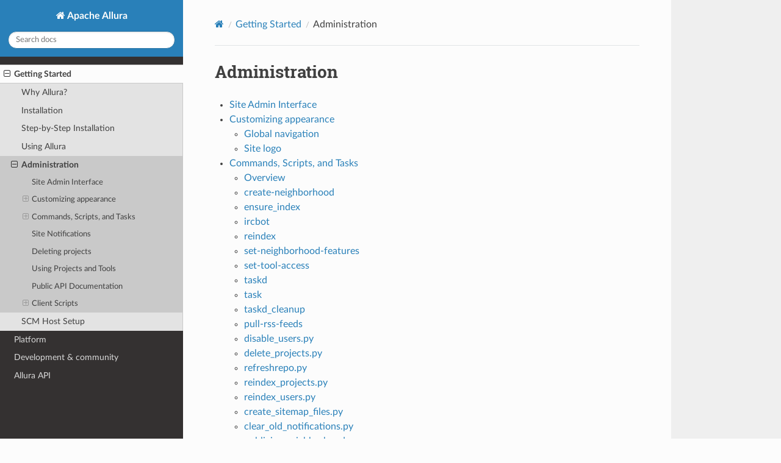

--- FILE ---
content_type: text/html
request_url: https://forge-allura.apache.org/docs/getting_started/administration.html
body_size: 12569
content:


<!DOCTYPE html>
<html class="writer-html5" lang="en" data-content_root="../">
<head>
  <meta charset="utf-8" /><meta name="viewport" content="width=device-width, initial-scale=1" />

  <meta name="viewport" content="width=device-width, initial-scale=1.0" />
  <title>Administration &mdash; Allura documentation</title>
      <link rel="stylesheet" type="text/css" href="../_static/pygments.css?v=03e43079" />
      <link rel="stylesheet" type="text/css" href="../_static/css/theme.css?v=e59714d7" />

  
      <script src="../_static/jquery.js?v=5d32c60e"></script>
      <script src="../_static/_sphinx_javascript_frameworks_compat.js?v=2cd50e6c"></script>
      <script src="../_static/documentation_options.js?v=5929fcd5"></script>
      <script src="../_static/doctools.js?v=9bcbadda"></script>
      <script src="../_static/sphinx_highlight.js?v=dc90522c"></script>
    <script src="../_static/js/theme.js"></script>
    <link rel="search" title="Search" href="../search.html" />
    <link rel="next" title="SCM Host Setup" href="scm_host.html" />
    <link rel="prev" title="Using Allura" href="using.html" /> 
</head>

<body class="wy-body-for-nav"> 
  <div class="wy-grid-for-nav">
    <nav data-toggle="wy-nav-shift" class="wy-nav-side">
      <div class="wy-side-scroll">
        <div class="wy-side-nav-search" >

          
          
          <a href="../index.html" class="icon icon-home">
            Apache Allura
          </a>
<div role="search">
  <form id="rtd-search-form" class="wy-form" action="../search.html" method="get">
    <input type="text" name="q" placeholder="Search docs" aria-label="Search docs" />
    <input type="hidden" name="check_keywords" value="yes" />
    <input type="hidden" name="area" value="default" />
  </form>
</div>
        </div><div class="wy-menu wy-menu-vertical" data-spy="affix" role="navigation" aria-label="Navigation menu">
              <ul class="current">
<li class="toctree-l1 current"><a class="reference internal" href="index.html">Getting Started</a><ul class="current">
<li class="toctree-l2"><a class="reference internal" href="about.html">Why Allura?</a></li>
<li class="toctree-l2"><a class="reference internal" href="installation.html">Installation</a></li>
<li class="toctree-l2"><a class="reference internal" href="install_each_step.html">Step-by-Step Installation</a></li>
<li class="toctree-l2"><a class="reference internal" href="using.html">Using Allura</a></li>
<li class="toctree-l2 current"><a class="current reference internal" href="#">Administration</a><ul>
<li class="toctree-l3"><a class="reference internal" href="#site-admin-interface">Site Admin Interface</a></li>
<li class="toctree-l3"><a class="reference internal" href="#customizing-appearance">Customizing appearance</a><ul>
<li class="toctree-l4"><a class="reference internal" href="#global-navigation">Global navigation</a></li>
<li class="toctree-l4"><a class="reference internal" href="#site-logo">Site logo</a></li>
</ul>
</li>
<li class="toctree-l3"><a class="reference internal" href="#commands-scripts-and-tasks">Commands, Scripts, and Tasks</a><ul>
<li class="toctree-l4"><a class="reference internal" href="#overview">Overview</a></li>
<li class="toctree-l4"><a class="reference internal" href="#create-neighborhood">create-neighborhood</a></li>
<li class="toctree-l4"><a class="reference internal" href="#ensure-index">ensure_index</a></li>
<li class="toctree-l4"><a class="reference internal" href="#ircbot">ircbot</a></li>
<li class="toctree-l4"><a class="reference internal" href="#reindex">reindex</a></li>
<li class="toctree-l4"><a class="reference internal" href="#set-neighborhood-features">set-neighborhood-features</a></li>
<li class="toctree-l4"><a class="reference internal" href="#set-tool-access">set-tool-access</a></li>
<li class="toctree-l4"><a class="reference internal" href="#taskd">taskd</a></li>
<li class="toctree-l4"><a class="reference internal" href="#task">task</a></li>
<li class="toctree-l4"><a class="reference internal" href="#taskd-cleanup">taskd_cleanup</a></li>
<li class="toctree-l4"><a class="reference internal" href="#pull-rss-feeds">pull-rss-feeds</a></li>
<li class="toctree-l4"><a class="reference internal" href="#disable-users-py">disable_users.py</a></li>
<li class="toctree-l4"><a class="reference internal" href="#delete-projects-py">delete_projects.py</a></li>
<li class="toctree-l4"><a class="reference internal" href="#refreshrepo-py">refreshrepo.py</a></li>
<li class="toctree-l4"><a class="reference internal" href="#reindex-projects-py">reindex_projects.py</a></li>
<li class="toctree-l4"><a class="reference internal" href="#reindex-users-py">reindex_users.py</a></li>
<li class="toctree-l4"><a class="reference internal" href="#create-sitemap-files-py">create_sitemap_files.py</a></li>
<li class="toctree-l4"><a class="reference internal" href="#clear-old-notifications-py">clear_old_notifications.py</a></li>
<li class="toctree-l4"><a class="reference internal" href="#publicize-neighborhood-py">publicize-neighborhood.py</a></li>
</ul>
</li>
<li class="toctree-l3"><a class="reference internal" href="#site-notifications">Site Notifications</a></li>
<li class="toctree-l3"><a class="reference internal" href="#deleting-projects">Deleting projects</a></li>
<li class="toctree-l3"><a class="reference internal" href="#using-projects-and-tools">Using Projects and Tools</a></li>
<li class="toctree-l3"><a class="reference internal" href="#public-api-documentation">Public API Documentation</a></li>
<li class="toctree-l3"><a class="reference internal" href="#client-scripts">Client Scripts</a><ul>
<li class="toctree-l4"><a class="reference internal" href="#wiki-copy-py">wiki-copy.py</a></li>
<li class="toctree-l4"><a class="reference internal" href="#new-ticket-py">new_ticket.py</a></li>
</ul>
</li>
</ul>
</li>
<li class="toctree-l2"><a class="reference internal" href="scm_host.html">SCM Host Setup</a></li>
</ul>
</li>
<li class="toctree-l1"><a class="reference internal" href="../platform/index.html">Platform</a></li>
<li class="toctree-l1"><a class="reference internal" href="../development/index.html">Development &amp; community</a></li>
<li class="toctree-l1"><a class="reference internal" href="../api/index.html">Allura API</a></li>
</ul>

        </div>
      </div>
    </nav>

    <section data-toggle="wy-nav-shift" class="wy-nav-content-wrap"><nav class="wy-nav-top" aria-label="Mobile navigation menu" >
          <i data-toggle="wy-nav-top" class="fa fa-bars"></i>
          <a href="../index.html">Apache Allura</a>
      </nav>

      <div class="wy-nav-content">
        <div class="rst-content">
          <div role="navigation" aria-label="Page navigation">
  <ul class="wy-breadcrumbs">
      <li><a href="../index.html" class="icon icon-home" aria-label="Home"></a></li>
          <li class="breadcrumb-item"><a href="index.html">Getting Started</a></li>
      <li class="breadcrumb-item active">Administration</li>
      <li class="wy-breadcrumbs-aside">
      </li>
  </ul>
  <hr/>
</div>
          <div role="main" class="document" itemscope="itemscope" itemtype="http://schema.org/Article">
           <div itemprop="articleBody">
             
  <section id="administration">
<h1>Administration<a class="headerlink" href="#administration" title="Link to this heading"></a></h1>
<nav class="contents local" id="contents">
<ul class="simple">
<li><p><a class="reference internal" href="#site-admin-interface" id="id4">Site Admin Interface</a></p></li>
<li><p><a class="reference internal" href="#customizing-appearance" id="id5">Customizing appearance</a></p>
<ul>
<li><p><a class="reference internal" href="#global-navigation" id="id6">Global navigation</a></p></li>
<li><p><a class="reference internal" href="#site-logo" id="id7">Site logo</a></p></li>
</ul>
</li>
<li><p><a class="reference internal" href="#commands-scripts-and-tasks" id="id8">Commands, Scripts, and Tasks</a></p>
<ul>
<li><p><a class="reference internal" href="#overview" id="id9">Overview</a></p></li>
<li><p><a class="reference internal" href="#create-neighborhood" id="id10">create-neighborhood</a></p></li>
<li><p><a class="reference internal" href="#ensure-index" id="id11">ensure_index</a></p></li>
<li><p><a class="reference internal" href="#ircbot" id="id12">ircbot</a></p></li>
<li><p><a class="reference internal" href="#reindex" id="id13">reindex</a></p></li>
<li><p><a class="reference internal" href="#set-neighborhood-features" id="id14">set-neighborhood-features</a></p></li>
<li><p><a class="reference internal" href="#set-tool-access" id="id15">set-tool-access</a></p></li>
<li><p><a class="reference internal" href="#taskd" id="id16">taskd</a></p></li>
<li><p><a class="reference internal" href="#task" id="id17">task</a></p></li>
<li><p><a class="reference internal" href="#taskd-cleanup" id="id18">taskd_cleanup</a></p></li>
<li><p><a class="reference internal" href="#pull-rss-feeds" id="id19">pull-rss-feeds</a></p></li>
<li><p><a class="reference internal" href="#disable-users-py" id="id20">disable_users.py</a></p></li>
<li><p><a class="reference internal" href="#delete-projects-py" id="id21">delete_projects.py</a></p></li>
<li><p><a class="reference internal" href="#refreshrepo-py" id="id22">refreshrepo.py</a></p></li>
<li><p><a class="reference internal" href="#reindex-projects-py" id="id23">reindex_projects.py</a></p></li>
<li><p><a class="reference internal" href="#reindex-users-py" id="id24">reindex_users.py</a></p></li>
<li><p><a class="reference internal" href="#create-sitemap-files-py" id="id25">create_sitemap_files.py</a></p></li>
<li><p><a class="reference internal" href="#clear-old-notifications-py" id="id26">clear_old_notifications.py</a></p></li>
<li><p><a class="reference internal" href="#publicize-neighborhood-py" id="id27">publicize-neighborhood.py</a></p></li>
</ul>
</li>
<li><p><a class="reference internal" href="#site-notifications" id="id28">Site Notifications</a></p></li>
<li><p><a class="reference internal" href="#deleting-projects" id="id29">Deleting projects</a></p></li>
<li><p><a class="reference internal" href="#using-projects-and-tools" id="id30">Using Projects and Tools</a></p></li>
<li><p><a class="reference internal" href="#public-api-documentation" id="id31">Public API Documentation</a></p></li>
<li><p><a class="reference internal" href="#client-scripts" id="id32">Client Scripts</a></p>
<ul>
<li><p><a class="reference internal" href="#wiki-copy-py" id="id33">wiki-copy.py</a></p></li>
<li><p><a class="reference internal" href="#new-ticket-py" id="id34">new_ticket.py</a></p></li>
</ul>
</li>
</ul>
</nav>
<section id="site-admin-interface">
<span id="id1"></span><h2><a class="toc-backref" href="#id4" role="doc-backlink">Site Admin Interface</a><a class="headerlink" href="#site-admin-interface" title="Link to this heading"></a></h2>
<p>Allura has an admin interface at <a class="reference external" href="http://MYSITE/nf/admin/">http://MYSITE/nf/admin/</a>  You must be an admin of the
<cite>/p/allura</cite> project on the site to access it.  If you want to use another project to control
admin access, change the <code class="code docutils literal notranslate"><span class="pre">site_admin_project</span></code> setting in <code class="file docutils literal notranslate"><span class="pre">development.ini</span></code>.</p>
<p>The admin interface allows you to:</p>
<ul class="simple">
<li><p>View newly registered projects</p></li>
<li><p>Search for projects</p></li>
<li><p><a class="reference internal" href="#delete-projects"><span class="std std-ref">Delete projects</span></a></p></li>
<li><p>View neighborhood total stats</p></li>
<li><p>Search for users, view user details, update user status, email address, and reset their password</p></li>
<li><p>View background task statuses, and submit new background tasks</p></li>
<li><p>Manage “trove” categories (for user skill choices)</p></li>
<li><p>Subscribe a user to an artifact</p></li>
<li><p>Reclone a repository</p></li>
<li><p><a class="reference internal" href="#site-notifications"><span class="std std-ref">Manage site notifications</span></a></p></li>
</ul>
</section>
<section id="customizing-appearance">
<h2><a class="toc-backref" href="#id5" role="doc-backlink">Customizing appearance</a><a class="headerlink" href="#customizing-appearance" title="Link to this heading"></a></h2>
<section id="global-navigation">
<h3><a class="toc-backref" href="#id6" role="doc-backlink">Global navigation</a><a class="headerlink" href="#global-navigation" title="Link to this heading"></a></h3>
<p>Allura supports adding global navigation links which will be displayed in the header of every page.</p>
<p>To set up this add <code class="code docutils literal notranslate"><span class="pre">global_nav</span></code> option to <code class="code docutils literal notranslate"><span class="pre">[app:main]</span></code> section of your <code class="file docutils literal notranslate"><span class="pre">development.ini</span></code>. It should be a JSON list of dicts like the following:</p>
<div class="highlight-ini notranslate"><div class="highlight"><pre><span></span><span class="k">[app:main]</span>
<span class="na">...</span>
<span class="na">global_nav = [{&quot;title&quot;</span><span class="o">:</span><span class="w"> </span><span class="s">&quot;Example&quot;</span><span class="na">, &quot;url&quot;</span><span class="o">:</span><span class="w"> </span><span class="s">&quot;http://example.com&quot;</span><span class="na">}, {&quot;title&quot;</span><span class="o">:</span><span class="w"> </span><span class="s">&quot;Another&quot;</span><span class="na">, &quot;url&quot;</span><span class="o">:</span><span class="w"> </span><span class="s">&quot;http://another.com&quot;</span><span class="na">}]</span>
</pre></div>
</div>
</section>
<section id="site-logo">
<h3><a class="toc-backref" href="#id7" role="doc-backlink">Site logo</a><a class="headerlink" href="#site-logo" title="Link to this heading"></a></h3>
<p>You can set up logo to be displayed in the top left corner of the site.</p>
<p>Add the following to your <code class="file docutils literal notranslate"><span class="pre">development.ini</span></code>:</p>
<div class="highlight-ini notranslate"><div class="highlight"><pre><span></span><span class="k">[app:main]</span>
<span class="na">...</span>
<span class="na">logo.link</span><span class="w"> </span><span class="o">=</span><span class="w"> </span><span class="s">/</span><span class="w">          </span><span class="c1">; link to attach to the logo (optional, defaults to &quot;/&quot;)</span>
<span class="na">logo.path</span><span class="w"> </span><span class="o">=</span><span class="w"> </span><span class="s">sf10a.png</span><span class="w">  </span><span class="c1">; fs path to the logo image, relative to Allura/allura/public/nf/images/</span>
<span class="na">logo.width</span><span class="w"> </span><span class="o">=</span><span class="w"> </span><span class="s">78</span><span class="w">        </span><span class="c1">; logo width in pixels (optional)</span>
<span class="na">logo.height</span><span class="w"> </span><span class="o">=</span><span class="w"> </span><span class="s">30</span><span class="w">       </span><span class="c1">; logo height in pixels (optional)</span>
</pre></div>
</div>
</section>
</section>
<section id="commands-scripts-and-tasks">
<h2><a class="toc-backref" href="#id8" role="doc-backlink">Commands, Scripts, and Tasks</a><a class="headerlink" href="#commands-scripts-and-tasks" title="Link to this heading"></a></h2>
<section id="overview">
<h3><a class="toc-backref" href="#id9" role="doc-backlink">Overview</a><a class="headerlink" href="#overview" title="Link to this heading"></a></h3>
<p>Allura has many commands and scripts that can be run from the server commandline to
administrate Allura.  There are also tasks that can be run through the <code class="code docutils literal notranslate"><span class="pre">taskd</span></code> system
in the background.  These tasks can be submitted via the web at
<a class="reference external" href="http://MYSITE/nf/admin/task_manager">http://MYSITE/nf/admin/task_manager</a>  Some paster scripts have been set up
so that they are runnable as tasks too, giving you the convenience of starting
them through the web and letting <code class="code docutils literal notranslate"><span class="pre">taskd</span></code> execute them, rather than from a server
shell.</p>
<p>Commands can be discovered and run via the <code class="code docutils literal notranslate"><span class="pre">paster</span></code> command when you are in the
‘Allura’ directory that has your .ini file.  For example:</p>
<div class="highlight-default notranslate"><div class="highlight"><pre><span></span> <span class="n">paster</span> <span class="n">help</span>
<span class="o">...</span> <span class="nb">all</span> <span class="n">commands</span> <span class="n">listed</span> <span class="n">here</span> <span class="o">...</span>

 <span class="n">paster</span> <span class="n">create</span><span class="o">-</span><span class="n">neighborhood</span> <span class="o">--</span><span class="n">help</span>
<span class="o">...</span> <span class="n">specific</span> <span class="n">command</span> <span class="n">help</span> <span class="o">...</span>

 <span class="n">paster</span> <span class="n">create</span><span class="o">-</span><span class="n">neighborhood</span> <span class="n">development</span><span class="o">.</span><span class="n">ini</span> <span class="n">myneighborhood</span> <span class="n">myuser</span> <span class="o">...</span>
</pre></div>
</div>
<p>Scripts are in the <code class="file docutils literal notranslate"><span class="pre">scripts/</span></code> directory and run slightly differently, via <code class="code docutils literal notranslate"><span class="pre">paster</span> <span class="pre">script</span></code>.  An extra
<kbd class="kbd docutils literal notranslate">--</kbd> is required to separate script arguments from paster arguments.  Example:</p>
<div class="highlight-default notranslate"><div class="highlight"><pre><span></span> <span class="n">paster</span> <span class="n">script</span> <span class="n">development</span><span class="o">.</span><span class="n">ini</span> <span class="o">../</span><span class="n">scripts</span><span class="o">/</span><span class="n">add_user_to_group</span><span class="o">.</span><span class="n">py</span> <span class="o">--</span> <span class="o">--</span><span class="n">help</span>
<span class="o">...</span> <span class="n">help</span> <span class="n">output</span> <span class="o">...</span>

 <span class="n">paster</span> <span class="n">script</span> <span class="n">development</span><span class="o">.</span><span class="n">ini</span> <span class="o">../</span><span class="n">scripts</span><span class="o">/</span><span class="n">add_user_to_group</span><span class="o">.</span><span class="n">py</span> <span class="o">--</span> <span class="o">--</span><span class="n">nbhd</span> <span class="o">/</span><span class="n">u</span><span class="o">/</span> <span class="n">johndoe</span> <span class="n">Admin</span>
</pre></div>
</div>
<p>To run these when using docker, prefix with <code class="code docutils literal notranslate"><span class="pre">docker</span> <span class="pre">compose</span> <span class="pre">run</span> <span class="pre">taskd</span></code> and use <code class="file docutils literal notranslate"><span class="pre">docker-dev.ini</span></code> like:</p>
<div class="highlight-default notranslate"><div class="highlight"><pre><span></span><span class="n">docker</span> <span class="n">compose</span> <span class="n">run</span> <span class="o">--</span><span class="n">rm</span> <span class="n">taskd</span> <span class="n">paster</span> <span class="n">create</span><span class="o">-</span><span class="n">neighborhood</span> <span class="n">docker</span><span class="o">-</span><span class="n">dev</span><span class="o">.</span><span class="n">ini</span> <span class="n">myneighborhood</span> <span class="n">myuser</span> <span class="o">...</span>
</pre></div>
</div>
<p>Or with the docker <em>production</em> setup:</p>
<div class="highlight-default notranslate"><div class="highlight"><pre><span></span><span class="n">docker</span> <span class="n">compose</span> <span class="n">run</span> <span class="o">--</span><span class="n">rm</span> <span class="n">oneoff</span> <span class="n">paster</span> <span class="n">create</span><span class="o">-</span><span class="n">neighborhood</span> <span class="o">/</span><span class="n">allura</span><span class="o">-</span><span class="n">data</span><span class="o">/</span><span class="n">production</span><span class="o">.</span><span class="n">ini</span> <span class="n">myneighborhood</span> <span class="n">myuser</span> <span class="o">...</span>
</pre></div>
</div>
<p>Tasks can be run via the web interface at <a class="reference external" href="http://MYSITE/nf/admin/task_manager">http://MYSITE/nf/admin/task_manager</a>  You must know
the full task name, e.g. <code class="code docutils literal notranslate"><span class="pre">allura.tasks.admin_tasks.install_app</span></code>  You can
optionally provide a username and project and app which will get set on the
current context (<kbd class="kbd docutils literal notranslate">c</kbd>).  You should specify what args and kwargs will be passed
as parameters to the task.  They are specified in JSON format on the form.  If you are
running a script via this interface, the <kbd class="kbd docutils literal notranslate">args/kwargs</kbd> JSON should be like:</p>
<div class="highlight-default notranslate"><div class="highlight"><pre><span></span><span class="p">{</span>
    <span class="s2">&quot;args&quot;</span><span class="p">:</span> <span class="p">[</span><span class="s2">&quot;--foo --bar baz&quot;</span><span class="p">],</span>
    <span class="s2">&quot;kwargs&quot;</span><span class="p">:</span> <span class="p">{}</span>
<span class="p">}</span>
</pre></div>
</div>
<p>See the listing of <a class="reference internal" href="../api/tasks.html#module-allura.tasks.admin_tasks" title="allura.tasks.admin_tasks"><code class="xref py py-mod docutils literal notranslate"><span class="pre">some</span> <span class="pre">available</span> <span class="pre">tasks</span></code></a>.</p>
<p>Available scripts and commands are:</p>
</section>
<section id="create-neighborhood">
<h3><a class="toc-backref" href="#id10" role="doc-backlink">create-neighborhood</a><a class="headerlink" href="#create-neighborhood" title="Link to this heading"></a></h3>
<div class="highlight-text notranslate"><div class="highlight"><pre><span></span>/allura-data/virtualenv/lib/python3.13/site-packages/paste/script/command.py:3: UserWarning: pkg_resources is deprecated as an API. See https://setuptools.pypa.io/en/latest/pkg_resources.html. The pkg_resources package is slated for removal as early as 2025-11-30. Refrain from using this package or pin to Setuptools&lt;81.
  import pkg_resources
Usage: paster create-neighborhood [options] &lt;ini file&gt; &lt;neighborhood_shortname&gt; &lt;admin1&gt;
[&lt;admin2&gt;...]
Create a new neighborhood with the listed admins

Options:
  -h, --help     show this help message and exit
  -v, --verbose
</pre></div>
</div>
</section>
<section id="ensure-index">
<h3><a class="toc-backref" href="#id11" role="doc-backlink">ensure_index</a><a class="headerlink" href="#ensure-index" title="Link to this heading"></a></h3>
<div class="highlight-text notranslate"><div class="highlight"><pre><span></span>/allura-data/virtualenv/lib/python3.13/site-packages/paste/script/command.py:3: UserWarning: pkg_resources is deprecated as an API. See https://setuptools.pypa.io/en/latest/pkg_resources.html. The pkg_resources package is slated for removal as early as 2025-11-30. Refrain from using this package or pin to Setuptools&lt;81.
  import pkg_resources
Usage: paster ensure_index [options] [&lt;ini file&gt;]
Create all the Mongo indexes specified by Ming models

Options:
  -h, --help            show this help message and exit
  -v, --verbose         
  --clean               Drop any unneeded indexes
  --delete-duplicate-key-records
                        Delete records that violate unique indexes
</pre></div>
</div>
</section>
<section id="ircbot">
<h3><a class="toc-backref" href="#id12" role="doc-backlink">ircbot</a><a class="headerlink" href="#ircbot" title="Link to this heading"></a></h3>
<div class="highlight-text notranslate"><div class="highlight"><pre><span></span>/allura-data/virtualenv/lib/python3.13/site-packages/paste/script/command.py:3: UserWarning: pkg_resources is deprecated as an API. See https://setuptools.pypa.io/en/latest/pkg_resources.html. The pkg_resources package is slated for removal as early as 2025-11-30. Refrain from using this package or pin to Setuptools&lt;81.
  import pkg_resources
Usage: paster ircbot [options] &lt;ini file&gt;
For the ForgeChat tool.  Connect to all configured IRC servers and relay messages

Options:
  -h, --help            show this help message and exit
  -v, --verbose         
  -c CONTEXT, --context=CONTEXT
                        The context of the message (path to the project and/or
                        tool
</pre></div>
</div>
</section>
<section id="reindex">
<h3><a class="toc-backref" href="#id13" role="doc-backlink">reindex</a><a class="headerlink" href="#reindex" title="Link to this heading"></a></h3>
<div class="highlight-text notranslate"><div class="highlight"><pre><span></span>/allura-data/virtualenv/lib/python3.13/site-packages/paste/script/command.py:3: UserWarning: pkg_resources is deprecated as an API. See https://setuptools.pypa.io/en/latest/pkg_resources.html. The pkg_resources package is slated for removal as early as 2025-11-30. Refrain from using this package or pin to Setuptools&lt;81.
  import pkg_resources
Usage: paster reindex [options] &lt;ini file&gt;
Reindex into solr and re-shortlink all artifacts
By default both --refs and --solr are enabled, but if you specify just one, the other will be disabled

Options:
  -h, --help            show this help message and exit
  -v, --verbose         
  -p PROJECT, --project=PROJECT
                        project to reindex
  --project-regex=PROJECT_REGEX
                        Restrict reindex to projects for which the shortname
                        matches the provided regex.
  -n NEIGHBORHOOD, --neighborhood=NEIGHBORHOOD
                        neighborhood to reindex (e.g. p)
  --solr                Solr needs artifact references to already exist.
  --skip-solr-delete    Skip clearing solr index.
  --refs                Update artifact references and shortlinks
  --tasks               Run each individual index operation as a background
                        task.  Note: this is often better, since tasks have
                        &quot;request&quot; objects which are needed for some markdown
                        macros to run properly
  --solr-hosts=SOLR_HOSTS
                        Override the solr host(s) to post to.  Comma-separated
                        list of solr server URLs
  --solr-creds=SOLR_CREDS
                        Creds for the solr host(s).  Comma-separated list of
                        user:pwd strings
  --max-chunk=MAX_CHUNK
                        Max number of artifacts to index in one Solr update
                        command
  --ming-config=MING_CONFIG
                        Path (absolute, or relative to Allura root) to .ini
                        file defining ming configuration.
</pre></div>
</div>
</section>
<section id="set-neighborhood-features">
<h3><a class="toc-backref" href="#id14" role="doc-backlink">set-neighborhood-features</a><a class="headerlink" href="#set-neighborhood-features" title="Link to this heading"></a></h3>
<div class="highlight-text notranslate"><div class="highlight"><pre><span></span>/allura-data/virtualenv/lib/python3.13/site-packages/paste/script/command.py:3: UserWarning: pkg_resources is deprecated as an API. See https://setuptools.pypa.io/en/latest/pkg_resources.html. The pkg_resources package is slated for removal as early as 2025-11-30. Refrain from using this package or pin to Setuptools&lt;81.
  import pkg_resources
Usage: paster set-neighborhood-features [options] &lt;ini file&gt; &lt;neighborhood&gt; &lt;feature&gt; &lt;value&gt;
Change the neighborhood features
	&lt;neighborhood&gt; - the neighborhood name or object id
	&lt;feature&gt; - feature value to change options are max_projects, css, google_analytics,
	or private_projects
	&lt;value&gt; - value to give the feature - see below for descriptions
	    max_projects - maximum projects allowed in neighborhood - specify None for no
	    limit
	    css - type of css customization - use &quot;none&quot;, &quot;picker&quot;, or &quot;custom&quot;.
	    google_analytics - allow the user to use google analytics - True or False
	    private_projects - allow private projects in the neighborhood - True or False

Options:
  -h, --help	 show this help message and exit
  -v, --verbose
</pre></div>
</div>
</section>
<section id="set-tool-access">
<h3><a class="toc-backref" href="#id15" role="doc-backlink">set-tool-access</a><a class="headerlink" href="#set-tool-access" title="Link to this heading"></a></h3>
<div class="highlight-text notranslate"><div class="highlight"><pre><span></span>/allura-data/virtualenv/lib/python3.13/site-packages/paste/script/command.py:3: UserWarning: pkg_resources is deprecated as an API. See https://setuptools.pypa.io/en/latest/pkg_resources.html. The pkg_resources package is slated for removal as early as 2025-11-30. Refrain from using this package or pin to Setuptools&lt;81.
  import pkg_resources
Usage: paster set-tool-access [options] &lt;ini file&gt; &lt;project_shortname&gt; &lt;neighborhood_name&gt;
&lt;access_level&gt;...
Set the tool statuses that are permitted to be installed on a given project

Options:
  -h, --help     show this help message and exit
  -v, --verbose
</pre></div>
</div>
</section>
<section id="taskd">
<h3><a class="toc-backref" href="#id16" role="doc-backlink">taskd</a><a class="headerlink" href="#taskd" title="Link to this heading"></a></h3>
<div class="highlight-text notranslate"><div class="highlight"><pre><span></span>/allura-data/virtualenv/lib/python3.13/site-packages/paste/script/command.py:3: UserWarning: pkg_resources is deprecated as an API. See https://setuptools.pypa.io/en/latest/pkg_resources.html. The pkg_resources package is slated for removal as early as 2025-11-30. Refrain from using this package or pin to Setuptools&lt;81.
  import pkg_resources
Usage: paster taskd [options] [&lt;ini file&gt;]
Task server

Options:
  -h, --help     show this help message and exit
  -v, --verbose  
  --only=ONLY    only handle tasks of the given name(s) (can be comma-
                 separated list)
  --nocapture    Do not capture stdout and redirect it to logging.  Useful for
                 development with pdb.set_trace()
</pre></div>
</div>
</section>
<section id="task">
<h3><a class="toc-backref" href="#id17" role="doc-backlink">task</a><a class="headerlink" href="#task" title="Link to this heading"></a></h3>
<div class="highlight-text notranslate"><div class="highlight"><pre><span></span>/allura-data/virtualenv/lib/python3.13/site-packages/paste/script/command.py:3: UserWarning: pkg_resources is deprecated as an API. See https://setuptools.pypa.io/en/latest/pkg_resources.html. The pkg_resources package is slated for removal as early as 2025-11-30. Refrain from using this package or pin to Setuptools&lt;81.
  import pkg_resources
Usage: paster task [options] &lt;ini file&gt; [list|count|retry|purge|timeout|commit]

    list: prints tasks matching --state (default: &#39;ready&#39;) and filters
    count: counts tasks matching --state (default: &#39;ready&#39;) and filters
    retry: re-run tasks with &#39;error&#39; state. --state has no effect
    purge: remove all tasks that match --state ( default: &#39;*&#39;) with result_type &quot;forget&quot;.
    timeout: retry all tasks with state &#39;busy&#39; and older than --timeout seconds (does not
    stop existing task). --state has no effect
    commit: run a solr &#39;commit&#39; as a background task

    All subcommands except &#39;commit&#39; can use the --filter-... options.

Task command

Options:
  -h, --help            show this help message and exit
  -v, --verbose
  -s STATE, --state=STATE
                        state of processes for &quot;list&quot;, &quot;count&quot;, or &quot;purge&quot;
                        subcommands.  * means all. (Defaults per command:
                        list=&quot;ready&quot;, count=&quot;ready&quot;, purge=&quot;*&quot;)
  -t TIMEOUT, --timeout=TIMEOUT
                        timeout (in seconds) for busy tasks (only applies to
                        &quot;timeout&quot; command)
  --filter-name-prefix=FILTER_NAME_PREFIX
                        limit to task names starting with this.  Example
                        allura.tasks.index_tasks.
  --filter-result-regex=FILTER_RESULT_REGEX
                        limit to tasks with result matching this regex.
                        Example &quot;pysolr&quot;
  --filter-queued-days-ago=DAYS_AGO
                        limit to tasks queued more than NUM days ago.  Example
                        &quot;180&quot;
  --filter-queued-less-than-days=LESS_THAN_DAYS
                        limit to tasks queued less than NUM days ago.  Example
                        &quot;0.5&quot;
</pre></div>
</div>
</section>
<section id="taskd-cleanup">
<h3><a class="toc-backref" href="#id18" role="doc-backlink">taskd_cleanup</a><a class="headerlink" href="#taskd-cleanup" title="Link to this heading"></a></h3>
<div class="highlight-text notranslate"><div class="highlight"><pre><span></span>/allura-data/virtualenv/lib/python3.13/site-packages/paste/script/command.py:3: UserWarning: pkg_resources is deprecated as an API. See https://setuptools.pypa.io/en/latest/pkg_resources.html. The pkg_resources package is slated for removal as early as 2025-11-30. Refrain from using this package or pin to Setuptools&lt;81.
  import pkg_resources
Usage: paster taskd_cleanup [options] &lt;ini file&gt; [-k] &lt;taskd status log file&gt;
Tasks cleanup command.  Determines which taskd processes are handling tasks, and what has
been dropped or got hung.

Options:
  -h, --help            show this help message and exit
  -v, --verbose
  -k, --kill-stuck-taskd
                        automatically kill stuck taskd processes.  Be careful
                        with this, a taskd process may just be very busy on
                        certain operations and not able to respond to our
                        status request
  -n NUM_RETRY, --num-retry-status-check=NUM_RETRY
                        number of retries to read taskd status log after
                        sending USR1 signal (5 by default)
</pre></div>
</div>
</section>
<section id="pull-rss-feeds">
<h3><a class="toc-backref" href="#id19" role="doc-backlink">pull-rss-feeds</a><a class="headerlink" href="#pull-rss-feeds" title="Link to this heading"></a></h3>
<p>Blog tools may optionally be configured to fetch external RSS feeds.  If that is in place, this command should
be used to fetch all those rss feeds and convert new entries into blog posts.</p>
<p>Requires <cite>html2text</cite>, a GPL library.</p>
<div class="highlight-default notranslate"><div class="highlight"><pre><span></span><span class="n">cd</span> <span class="o">../</span><span class="n">ForgeBlog</span>
<span class="n">paster</span> <span class="n">pull</span><span class="o">-</span><span class="n">rss</span><span class="o">-</span><span class="n">feeds</span> <span class="n">development</span><span class="o">.</span><span class="n">ini</span> <span class="o">--</span><span class="n">help</span>
</pre></div>
</div>
</section>
<section id="disable-users-py">
<h3><a class="toc-backref" href="#id20" role="doc-backlink">disable_users.py</a><a class="headerlink" href="#disable-users-py" title="Link to this heading"></a></h3>
<p><em>Can be run as a background task using task name:</em> <code class="code docutils literal notranslate"><span class="pre">allura.scripts.disable_users.DisableUsers</span></code></p>
<p><p>Disable listed users</p>
</p>
<div class="highlight-default notranslate"><div class="highlight"><pre><span></span><span class="n">usage</span><span class="p">:</span> <span class="n">paster</span> <span class="n">script</span> <span class="n">development</span><span class="o">.</span><span class="n">ini</span> <span class="n">allura</span><span class="o">/</span><span class="n">scripts</span><span class="o">/</span><span class="n">disable_users</span><span class="o">.</span><span class="n">py</span> <span class="o">--</span> <span class="p">[</span><span class="o">-</span><span class="n">h</span><span class="p">]</span> <span class="p">[</span><span class="o">--</span><span class="n">message</span> <span class="n">MESSAGE</span><span class="p">]</span> <span class="o">--</span><span class="n">usernames</span> <span class="o">&lt;</span><span class="n">username</span><span class="o">&gt;</span> <span class="p">[</span><span class="o">&lt;</span><span class="n">username</span><span class="o">&gt;</span> <span class="o">...</span><span class="p">]</span>
</pre></div>
</div>
<section id="allura.scripts.disable_users-get_parser-named-arguments">
<h4>Named Arguments<a class="headerlink" href="#allura.scripts.disable_users-get_parser-named-arguments" title="Link to this heading"></a></h4>
<dl class="option-list">
<dt><kbd>--message, -m</kbd></dt>
<dd><p>Message to add to the audit log for each user (set to empty string to skip message altogether)</p>
<p>Default: <code class="docutils literal notranslate"><span class="pre">'Account</span> <span class="pre">disabled'</span></code></p>
</dd>
<dt><kbd>--usernames</kbd></dt>
<dd><p>List of usernames, or “-” to read from stdin</p>
</dd>
</dl>
</section>
</section>
<section id="delete-projects-py">
<span id="id2"></span><h3><a class="toc-backref" href="#id21" role="doc-backlink">delete_projects.py</a><a class="headerlink" href="#delete-projects-py" title="Link to this heading"></a></h3>
<p><em>Can be run as a background task using task name:</em> <code class="code docutils literal notranslate"><span class="pre">allura.scripts.delete_projects.DeleteProjects</span></code></p>
<p>More convenient way to delete project is <a class="reference internal" href="#delete-projects"><span class="std std-ref">this site admin page</span></a>. It uses this script under the hood.</p>
<p><p>Completely delete projects</p>
</p>
<div class="highlight-default notranslate"><div class="highlight"><pre><span></span><span class="n">usage</span><span class="p">:</span> <span class="n">paster</span> <span class="n">script</span> <span class="n">development</span><span class="o">.</span><span class="n">ini</span> <span class="n">allura</span><span class="o">/</span><span class="n">scripts</span><span class="o">/</span><span class="n">delete_projects</span><span class="o">.</span><span class="n">py</span> <span class="o">--</span> <span class="p">[</span><span class="o">-</span><span class="n">h</span><span class="p">]</span> <span class="p">[</span><span class="o">-</span><span class="n">r</span> <span class="n">REASON</span><span class="p">]</span> <span class="p">[</span><span class="o">--</span><span class="n">disable</span><span class="o">-</span><span class="n">users</span><span class="p">]</span> <span class="n">nbhd</span><span class="o">/</span><span class="n">project</span> <span class="p">[</span><span class="n">nbhd</span><span class="o">/</span><span class="n">project</span> <span class="o">...</span><span class="p">]</span>
</pre></div>
</div>
<section id="allura.scripts.delete_projects-get_parser-positional-arguments">
<h4>Positional Arguments<a class="headerlink" href="#allura.scripts.delete_projects-get_parser-positional-arguments" title="Link to this heading"></a></h4>
<dl class="option-list">
<dt><kbd>nbhd/project</kbd></dt>
<dd><p>List of projects to delete in a form nbhd_prefix/shortname</p>
</dd>
</dl>
</section>
<section id="allura.scripts.delete_projects-get_parser-named-arguments">
<h4>Named Arguments<a class="headerlink" href="#allura.scripts.delete_projects-get_parser-named-arguments" title="Link to this heading"></a></h4>
<dl class="option-list">
<dt><kbd>-r, --reason</kbd></dt>
<dd><p>Reason why these projects are being deleted</p>
</dd>
<dt><kbd>--disable-users</kbd></dt>
<dd><p>Disable all users belonging to groups Admin and Developer in these projects.</p>
<p>Default: <code class="docutils literal notranslate"><span class="pre">False</span></code></p>
</dd>
</dl>
</section>
</section>
<section id="refreshrepo-py">
<h3><a class="toc-backref" href="#id22" role="doc-backlink">refreshrepo.py</a><a class="headerlink" href="#refreshrepo-py" title="Link to this heading"></a></h3>
<p><em>Can be run as a background task using task name:</em> <code class="code docutils literal notranslate"><span class="pre">allura.scripts.refreshrepo.RefreshRepo</span></code></p>
<p><p>Scan repos on filesytem and update repo metadata in MongoDB. Run for all repos (no args), or restrict by neighborhood, project, or code tool mount point.</p>
</p>
<div class="highlight-default notranslate"><div class="highlight"><pre><span></span><span class="n">usage</span><span class="p">:</span> <span class="n">paster</span> <span class="n">script</span> <span class="n">development</span><span class="o">.</span><span class="n">ini</span> <span class="n">allura</span><span class="o">/</span><span class="n">scripts</span><span class="o">/</span><span class="n">refreshrepo</span><span class="o">.</span><span class="n">py</span> <span class="o">--</span> <span class="p">[</span><span class="o">-</span><span class="n">h</span><span class="p">]</span> <span class="p">[</span><span class="o">--</span><span class="n">nbhd</span> <span class="n">NBHD</span><span class="p">]</span> <span class="p">[</span><span class="o">--</span><span class="n">project</span> <span class="n">PROJECT</span><span class="p">]</span> <span class="p">[</span><span class="o">--</span><span class="n">project</span><span class="o">-</span><span class="n">regex</span> <span class="n">PROJECT_REGEX</span><span class="p">]</span> <span class="p">[</span><span class="o">--</span><span class="n">repo</span><span class="o">-</span><span class="n">types</span> <span class="n">REPO_TYPES</span><span class="p">]</span> <span class="p">[</span><span class="o">--</span><span class="n">mount</span><span class="o">-</span><span class="n">point</span> <span class="n">MOUNT_POINT</span><span class="p">]</span> <span class="p">[</span><span class="o">--</span><span class="n">clean</span><span class="p">]</span> <span class="p">[</span><span class="o">--</span><span class="n">clean</span><span class="o">-</span><span class="n">after</span> <span class="n">DATETIME</span><span class="p">]</span> <span class="p">[</span><span class="o">--</span><span class="nb">all</span><span class="p">]</span> <span class="p">[</span><span class="o">--</span><span class="n">notify</span><span class="p">]</span> <span class="p">[</span><span class="o">--</span><span class="n">commits</span><span class="o">-</span><span class="n">are</span><span class="o">-</span><span class="n">new</span> <span class="n">true</span><span class="o">/</span><span class="n">false</span><span class="p">]</span> <span class="p">[</span><span class="o">--</span><span class="n">dry</span><span class="o">-</span><span class="n">run</span><span class="p">]</span> <span class="p">[</span><span class="o">--</span><span class="n">profile</span><span class="p">]</span>
</pre></div>
</div>
<section id="allura.scripts.refreshrepo-get_parser-named-arguments">
<h4>Named Arguments<a class="headerlink" href="#allura.scripts.refreshrepo-get_parser-named-arguments" title="Link to this heading"></a></h4>
<dl class="option-list">
<dt><kbd>--nbhd</kbd></dt>
<dd><p>Restrict update to a particular neighborhood, e.g. /p/.</p>
<p>Default: <code class="docutils literal notranslate"><span class="pre">''</span></code></p>
</dd>
<dt><kbd>--project</kbd></dt>
<dd><p>Restrict update to a particular project. To specify a subproject, use a slash: project/subproject.</p>
<p>Default: <code class="docutils literal notranslate"><span class="pre">''</span></code></p>
</dd>
<dt><kbd>--project-regex</kbd></dt>
<dd><p>Restrict update to projects for which the shortname matches the provided regex.</p>
<p>Default: <code class="docutils literal notranslate"><span class="pre">''</span></code></p>
</dd>
<dt><kbd>--repo-types</kbd></dt>
<dd><p>Only refresh repos of the given type(s). Defaults to: svn,git,hg. Example: –repo-types=git,hg</p>
<p>Default: <code class="docutils literal notranslate"><span class="pre">['svn',</span> <span class="pre">'git',</span> <span class="pre">'hg']</span></code></p>
</dd>
<dt><kbd>--mount-point</kbd></dt>
<dd><p>Restrict update to repos at the given tool mount point.</p>
<p>Default: <code class="docutils literal notranslate"><span class="pre">''</span></code></p>
</dd>
<dt><kbd>--clean</kbd></dt>
<dd><p>Remove repo-related mongo docs (for project(s) being refreshed only) before doing the refresh.</p>
<p>Default: <code class="docutils literal notranslate"><span class="pre">False</span></code></p>
</dd>
<dt><kbd>--clean-after</kbd></dt>
<dd><p>Like –clean but only docs for commits after date (%Y-%m-%dT%H:%M:%S format)</p>
</dd>
<dt><kbd>--all</kbd></dt>
<dd><p>Refresh all commits (not just the ones that are new).</p>
<p>Default: <code class="docutils literal notranslate"><span class="pre">False</span></code></p>
</dd>
<dt><kbd>--notify</kbd></dt>
<dd><p>Send email notifications of new commits.</p>
<p>Default: <code class="docutils literal notranslate"><span class="pre">False</span></code></p>
</dd>
<dt><kbd>--commits-are-new</kbd></dt>
<dd><p>Specify true/false to override smart default.  Controls creating activity entries, stats, sending webhook etc.</p>
</dd>
<dt><kbd>--dry-run</kbd></dt>
<dd><p>Log names of projects that would have their repos refreshed, but do not perform the actual refresh.</p>
<p>Default: <code class="docutils literal notranslate"><span class="pre">False</span></code></p>
</dd>
<dt><kbd>--profile</kbd></dt>
<dd><p>Enable the profiler (slow). Will log profiling output to ./refresh.profile</p>
<p>Default: <code class="docutils literal notranslate"><span class="pre">False</span></code></p>
</dd>
</dl>
</section>
</section>
<section id="reindex-projects-py">
<h3><a class="toc-backref" href="#id23" role="doc-backlink">reindex_projects.py</a><a class="headerlink" href="#reindex-projects-py" title="Link to this heading"></a></h3>
<p><em>Can be run as a background task using task name:</em> <code class="code docutils literal notranslate"><span class="pre">allura.scripts.reindex_projects.ReindexProjects</span></code></p>
<p><p>Reindex all project records into Solr (for searching)</p>
</p>
<div class="highlight-default notranslate"><div class="highlight"><pre><span></span><span class="n">usage</span><span class="p">:</span> <span class="n">paster</span> <span class="n">script</span> <span class="n">development</span><span class="o">.</span><span class="n">ini</span> <span class="n">allura</span><span class="o">/</span><span class="n">scripts</span><span class="o">/</span><span class="n">reindex_projects</span><span class="o">.</span><span class="n">py</span> <span class="o">--</span> <span class="p">[</span><span class="o">-</span><span class="n">h</span><span class="p">]</span> <span class="p">[</span><span class="o">-</span><span class="n">n</span> <span class="n">NBHD</span><span class="p">]</span> <span class="p">[</span><span class="o">-</span><span class="n">p</span> <span class="n">PROJECT</span><span class="p">]</span> <span class="p">[</span><span class="o">--</span><span class="n">project</span><span class="o">-</span><span class="n">regex</span> <span class="n">PROJECT_REGEX</span><span class="p">]</span> <span class="p">[</span><span class="o">--</span><span class="n">dry</span><span class="o">-</span><span class="n">run</span><span class="p">]</span> <span class="p">[</span><span class="o">--</span><span class="n">tasks</span><span class="p">]</span> <span class="p">[</span><span class="o">--</span><span class="nb">max</span><span class="o">-</span><span class="n">chunk</span> <span class="n">MAX_CHUNK</span><span class="p">]</span>
</pre></div>
</div>
<section id="allura.scripts.reindex_projects-get_parser-named-arguments">
<h4>Named Arguments<a class="headerlink" href="#allura.scripts.reindex_projects-get_parser-named-arguments" title="Link to this heading"></a></h4>
<dl class="option-list">
<dt><kbd>-n, --nbhd</kbd></dt>
<dd><p>Restrict reindex to a particular neighborhood, e.g. /p/.</p>
<p>Default: <code class="docutils literal notranslate"><span class="pre">''</span></code></p>
</dd>
<dt><kbd>-p, --project</kbd></dt>
<dd><p>Restrict update to a particular project. To specify a subproject, use a slash: project/subproject.</p>
<p>Default: <code class="docutils literal notranslate"><span class="pre">''</span></code></p>
</dd>
<dt><kbd>--project-regex</kbd></dt>
<dd><p>Restrict update to projects for which the shortname matches the provided regex.</p>
<p>Default: <code class="docutils literal notranslate"><span class="pre">''</span></code></p>
</dd>
<dt><kbd>--dry-run</kbd></dt>
<dd><p>Log names of projects that would be reindexed, but do not perform the actual reindex.</p>
<p>Default: <code class="docutils literal notranslate"><span class="pre">False</span></code></p>
</dd>
<dt><kbd>--tasks</kbd></dt>
<dd><p>Run each individual index operation as a background task.</p>
<p>Default: <code class="docutils literal notranslate"><span class="pre">False</span></code></p>
</dd>
<dt><kbd>--max-chunk</kbd></dt>
<dd><p>Max number of artifacts to index in one Solr update command</p>
<p>Default: <code class="docutils literal notranslate"><span class="pre">100000</span></code></p>
</dd>
</dl>
</section>
</section>
<section id="reindex-users-py">
<h3><a class="toc-backref" href="#id24" role="doc-backlink">reindex_users.py</a><a class="headerlink" href="#reindex-users-py" title="Link to this heading"></a></h3>
<p><em>Can be run as a background task using task name:</em> <code class="code docutils literal notranslate"><span class="pre">allura.scripts.reindex_users.ReindexUsers</span></code></p>
<p><p>Reindex all users into Solr (for searching)</p>
</p>
<div class="highlight-default notranslate"><div class="highlight"><pre><span></span><span class="n">usage</span><span class="p">:</span> <span class="n">paster</span> <span class="n">script</span> <span class="n">development</span><span class="o">.</span><span class="n">ini</span> <span class="n">allura</span><span class="o">/</span><span class="n">scripts</span><span class="o">/</span><span class="n">reindex_users</span><span class="o">.</span><span class="n">py</span> <span class="o">--</span> <span class="p">[</span><span class="o">-</span><span class="n">h</span><span class="p">]</span> <span class="p">[</span><span class="o">--</span><span class="n">dry</span><span class="o">-</span><span class="n">run</span><span class="p">]</span> <span class="p">[</span><span class="o">--</span><span class="n">tasks</span><span class="p">]</span> <span class="p">[</span><span class="o">--</span><span class="nb">max</span><span class="o">-</span><span class="n">chunk</span> <span class="n">MAX_CHUNK</span><span class="p">]</span>
</pre></div>
</div>
<section id="allura.scripts.reindex_users-get_parser-named-arguments">
<h4>Named Arguments<a class="headerlink" href="#allura.scripts.reindex_users-get_parser-named-arguments" title="Link to this heading"></a></h4>
<dl class="option-list">
<dt><kbd>--dry-run</kbd></dt>
<dd><p>Log names of projects that would be reindexed, but do not perform the actual reindex.</p>
<p>Default: <code class="docutils literal notranslate"><span class="pre">False</span></code></p>
</dd>
<dt><kbd>--tasks</kbd></dt>
<dd><p>Run each individual index operation as a background task.</p>
<p>Default: <code class="docutils literal notranslate"><span class="pre">False</span></code></p>
</dd>
<dt><kbd>--max-chunk</kbd></dt>
<dd><p>Max number of artifacts to index in one Solr update command</p>
<p>Default: <code class="docutils literal notranslate"><span class="pre">100000</span></code></p>
</dd>
</dl>
</section>
</section>
<section id="create-sitemap-files-py">
<h3><a class="toc-backref" href="#id25" role="doc-backlink">create_sitemap_files.py</a><a class="headerlink" href="#create-sitemap-files-py" title="Link to this heading"></a></h3>
<p><em>Can be run as a background task using task name:</em> <code class="code docutils literal notranslate"><span class="pre">allura.scripts.create_sitemap_files.CreateSitemapFiles</span></code></p>
<p><p>Generate Allura sitemap xml files.  You will need to configure your webserver to serve the files.</p>
<p>This takes a while to run on a prod-sized data set. There are a couple of
things that would make it faster, if we need/want to.</p>
<ol class="arabic simple">
<li><p>Monkeypatch forgetracker.model.ticket.Globals.bin_count to skip the
refresh (Solr search) and just return zero for everything, since we don’t
need bin counts for the sitemap.</p></li>
<li><p>Use multiprocessing to distribute the offsets to n subprocesses.</p></li>
</ol>
</p>
<div class="highlight-default notranslate"><div class="highlight"><pre><span></span><span class="n">usage</span><span class="p">:</span> <span class="n">paster</span> <span class="n">script</span> <span class="n">development</span><span class="o">.</span><span class="n">ini</span> <span class="n">allura</span><span class="o">/</span><span class="n">scripts</span><span class="o">/</span><span class="n">create_sitemap_files</span><span class="o">.</span><span class="n">py</span> <span class="o">--</span> <span class="p">[</span><span class="o">-</span><span class="n">h</span><span class="p">]</span> <span class="p">[</span><span class="o">-</span><span class="n">o</span> <span class="n">OUTPUT_DIR</span><span class="p">]</span> <span class="p">[</span><span class="o">-</span><span class="n">u</span> <span class="n">URLS_PER_FILE</span><span class="p">]</span> <span class="p">[</span><span class="o">--</span><span class="n">exclude</span><span class="o">-</span><span class="n">neighborhood</span> <span class="p">[</span><span class="n">N</span> <span class="o">...</span><span class="p">]]</span> <span class="p">[</span><span class="o">--</span><span class="n">exclude</span><span class="o">-</span><span class="n">tools</span> <span class="p">[</span><span class="n">TOOL</span> <span class="o">...</span><span class="p">]]</span> <span class="p">[</span><span class="o">--</span><span class="n">url</span><span class="o">-</span><span class="nb">dir</span> <span class="n">URL_DIR</span><span class="p">]</span>
</pre></div>
</div>
<section id="allura.scripts.create_sitemap_files-get_parser-named-arguments">
<h4>Named Arguments<a class="headerlink" href="#allura.scripts.create_sitemap_files-get_parser-named-arguments" title="Link to this heading"></a></h4>
<dl class="option-list">
<dt><kbd>-o, --output-dir</kbd></dt>
<dd><p>Output directory (absolute path).[default: ‘/tmp/allura_sitemap’]</p>
<p>Default: <code class="docutils literal notranslate"><span class="pre">'/tmp/allura_sitemap'</span></code></p>
</dd>
<dt><kbd>-u, --urls-per-file</kbd></dt>
<dd><p>Number of URLs per sitemap file. [default: 10000, max: 50000]</p>
<p>Default: <code class="docutils literal notranslate"><span class="pre">10000</span></code></p>
</dd>
<dt><kbd>--exclude-neighborhood, -n, --neighborhood</kbd></dt>
<dd><p>URL prefix of excluded neighborhood(s)  Example: u</p>
</dd>
<dt><kbd>--exclude-tools</kbd></dt>
<dd><p>URL prefix of excluded neighborhood(s)</p>
<p>Default: <code class="docutils literal notranslate"><span class="pre">['link',</span> <span class="pre">'git',</span> <span class="pre">'hg',</span> <span class="pre">'svn']</span></code></p>
</dd>
<dt><kbd>--url-dir</kbd></dt>
<dd><p>URL directory in which the files will be served from</p>
<p>Default: <code class="docutils literal notranslate"><span class="pre">'/allura_sitemap'</span></code></p>
</dd>
</dl>
</section>
</section>
<section id="clear-old-notifications-py">
<h3><a class="toc-backref" href="#id26" role="doc-backlink">clear_old_notifications.py</a><a class="headerlink" href="#clear-old-notifications-py" title="Link to this heading"></a></h3>
<p><em>Can be run as a background task using task name:</em> <code class="code docutils literal notranslate"><span class="pre">allura.scripts.clear_old_notifications.ClearOldNotifications</span></code></p>
<p><p>Remove old temporary notifications</p>
</p>
<div class="highlight-default notranslate"><div class="highlight"><pre><span></span><span class="n">usage</span><span class="p">:</span> <span class="n">paster</span> <span class="n">script</span> <span class="n">development</span><span class="o">.</span><span class="n">ini</span> <span class="n">allura</span><span class="o">/</span><span class="n">scripts</span><span class="o">/</span><span class="n">clear_old_notifications</span><span class="o">.</span><span class="n">py</span> <span class="o">--</span> <span class="p">[</span><span class="o">-</span><span class="n">h</span><span class="p">]</span> <span class="p">[</span><span class="o">--</span><span class="n">back</span><span class="o">-</span><span class="n">days</span> <span class="n">BACK_DAYS</span><span class="p">]</span>
</pre></div>
</div>
<section id="allura.scripts.clear_old_notifications-get_parser-named-arguments">
<h4>Named Arguments<a class="headerlink" href="#allura.scripts.clear_old_notifications-get_parser-named-arguments" title="Link to this heading"></a></h4>
<dl class="option-list">
<dt><kbd>--back-days</kbd></dt>
<dd><p>How many days back to clear from (keeps newer notifications)</p>
<p>Default: <code class="docutils literal notranslate"><span class="pre">60</span></code></p>
</dd>
</dl>
</section>
</section>
<section id="publicize-neighborhood-py">
<h3><a class="toc-backref" href="#id27" role="doc-backlink">publicize-neighborhood.py</a><a class="headerlink" href="#publicize-neighborhood-py" title="Link to this heading"></a></h3>
<p><em>Cannot currently be run as a background task.</em></p>
<p><p>Make all projects in a neighborhood public.</p>
</p>
<div class="highlight-default notranslate"><div class="highlight"><pre><span></span><span class="n">usage</span><span class="p">:</span> <span class="n">paster</span> <span class="n">script</span> <span class="n">development</span><span class="o">.</span><span class="n">ini</span> <span class="o">../</span><span class="n">scripts</span><span class="o">/</span><span class="n">publicize</span><span class="o">-</span><span class="n">neighborhood</span><span class="o">.</span><span class="n">py</span> <span class="o">--</span> <span class="p">[</span><span class="o">-</span><span class="n">h</span><span class="p">]</span> <span class="p">[</span><span class="o">--</span><span class="n">test</span><span class="p">]</span> <span class="p">[</span><span class="o">--</span><span class="n">log</span> <span class="n">LOG_LEVEL</span><span class="p">]</span> <span class="n">NEIGHBORHOOD</span>
</pre></div>
</div>
<section id="parser-positional-arguments">
<h4>Positional Arguments<a class="headerlink" href="#parser-positional-arguments" title="Link to this heading"></a></h4>
<dl class="option-list">
<dt><kbd>NEIGHBORHOOD</kbd></dt>
<dd><p>Neighborhood name.</p>
</dd>
</dl>
</section>
<section id="parser-named-arguments">
<h4>Named Arguments<a class="headerlink" href="#parser-named-arguments" title="Link to this heading"></a></h4>
<dl class="option-list">
<dt><kbd>--test</kbd></dt>
<dd><p>Run in test mode (no updates will be applied).</p>
<p>Default: <code class="docutils literal notranslate"><span class="pre">False</span></code></p>
</dd>
<dt><kbd>--log</kbd></dt>
<dd><p>Log level (DEBUG, INFO, WARNING, ERROR, CRITICAL).</p>
<p>Default: <code class="docutils literal notranslate"><span class="pre">'INFO'</span></code></p>
</dd>
</dl>
</section>
</section>
</section>
<section id="site-notifications">
<span id="id3"></span><h2><a class="toc-backref" href="#id28" role="doc-backlink">Site Notifications</a><a class="headerlink" href="#site-notifications" title="Link to this heading"></a></h2>
<p>Allura has support for site-wide notifications that appear below the site
header.  UI for managing them can be found under “Site Notifications” in the
left sidebar on the <a class="reference internal" href="#site-admin-interface"><span class="std std-ref">site admin interface</span></a>.</p>
<p>For example, setting available options to:</p>
<div class="highlight-console notranslate"><div class="highlight"><pre><span></span><span class="go">Active:      ✓</span>
<span class="go">Impressions: 10</span>
<span class="go">Content:     You can now reimport exported project data.</span>
<span class="go">User Role:   Developer</span>
<span class="go">Page Regex:  (Home|browse_pages)</span>
<span class="go">Page Type:   wiki</span>
</pre></div>
</div>
<p>will create a notification that will be shown for 10 page views or until
the user closes it manually.  The notification will be shown only for users
which have role ‘Developer’ or higher in one of their projects.  And if url of
the current page is matching regex <code class="code docutils literal notranslate"><span class="pre">(Home|browse_pages)</span></code> and app
tool type is <code class="code docutils literal notranslate"><span class="pre">wiki</span></code>.  An “Impressions” value of 0 will show the
notification indefinitely (until closed).  The notification content can contain
HTML.  The most recent notification that is active and matches for the visitor
will be shown.  “User Role”, “Page Regex” and “Page Type” are optional.</p>
</section>
<section id="deleting-projects">
<span id="delete-projects"></span><h2><a class="toc-backref" href="#id29" role="doc-backlink">Deleting projects</a><a class="headerlink" href="#deleting-projects" title="Link to this heading"></a></h2>
<p>Site administrators can delete projects using web interface. This is running
<a class="reference internal" href="#delete-projects-py"><span class="std std-ref">delete_projects.py script</span></a> under the hood. You can
access it choosing “Delete projects” from the left sidebar on the <a class="reference internal" href="#site-admin-interface"><span class="std std-ref">site
admin interface</span></a>.</p>
<p><strong>Be careful, projects and all related data are actually deleted from the database!</strong></p>
<p>Just copy and paste URLs of the project you want to delete into “Projects”
field, separated by newlines. You can also use <code class="code docutils literal notranslate"><span class="pre">nbhd_prefix/project_shortname</span></code>
or just <code class="code docutils literal notranslate"><span class="pre">project_shortname</span></code> format, e.g.</p>
<div class="highlight-text notranslate"><div class="highlight"><pre><span></span>http://MYSITE/p/test3/wiki/
p/test2
test
</pre></div>
</div>
<p>will delete projects <code class="code docutils literal notranslate"><span class="pre">test3</span></code>, <code class="code docutils literal notranslate"><span class="pre">test2</span></code> and <code class="code docutils literal notranslate"><span class="pre">test</span></code>.</p>
<p><strong>NOTE:</strong> if you omit neighborhood prefix project will be matched only if
project with such short name are unique across all neighborhoods, i.e. if you
have project with short name <code class="code docutils literal notranslate"><span class="pre">test</span></code> in <code class="code docutils literal notranslate"><span class="pre">p2</span></code> neighborhood and
project with the same short name in <code class="code docutils literal notranslate"><span class="pre">p</span></code> neighborhood project will not be
deleted. In this case you should specify neighborhood explicitly to
disambiguate it.</p>
<p>The “Reason” field allows you to specify a reason for deletion, which will be logged to disk.</p>
<p>“Disable all project members” checkbox disables all users belonging to groups
“Admin” and “Developer” in these projects. The reason will be also recorded in
the users’ audit logs if this option is checked.</p>
<p>After clicking “Delete” you will see a confirmation page. It shows which
projects are going to be deleted and which are failed to parse, so you can go
back and edit your input.</p>
</section>
<section id="using-projects-and-tools">
<h2><a class="toc-backref" href="#id30" role="doc-backlink">Using Projects and Tools</a><a class="headerlink" href="#using-projects-and-tools" title="Link to this heading"></a></h2>
<p>We currently don’t have any further documentation for basic operations of managing
users, projects, and tools on Allura.  However, SourceForge has help docs that cover
these functions <a class="reference external" href="https://sourceforge.net/p/forge/documentation/Docs%20Home/">https://sourceforge.net/p/forge/documentation/Docs%20Home/</a>  Note
that this documentation also covers some SourceForge features that are not part of Allura.</p>
</section>
<section id="public-api-documentation">
<span id="public-api"></span><h2><a class="toc-backref" href="#id31" role="doc-backlink">Public API Documentation</a><a class="headerlink" href="#public-api-documentation" title="Link to this heading"></a></h2>
<p>All url endpoints are prefixed with /rest/ and the path to the project and tool.</p>
<p>For example, in order to access a wiki installed in the ‘test’ project with the mount point ‘docs’ the API endpoint would be /rest/p/test/docs.</p>
<p><a class="reference external" href="https://forge-allura.apache.org/rest-api-docs/">Explore Allura’s REST API documentation here.</a></p>
</section>
<section id="client-scripts">
<h2><a class="toc-backref" href="#id32" role="doc-backlink">Client Scripts</a><a class="headerlink" href="#client-scripts" title="Link to this heading"></a></h2>
<p>Allura includes some client scripts that demonstrate use of the Allura REST API and do not have to be run
from an Allura environment.  They do require some python packages to be installed, though.</p>
<section id="wiki-copy-py">
<h3><a class="toc-backref" href="#id33" role="doc-backlink">wiki-copy.py</a><a class="headerlink" href="#wiki-copy-py" title="Link to this heading"></a></h3>
<div class="highlight-text notranslate"><div class="highlight"><pre><span></span>Usage: python scripts/wiki-copy.py [options]

Reads the wiki pages from one Allura wiki instance and uploads them to another
Allura wiki instance.

Options:
  -h, --help            show this help message and exit
  -f FROM_WIKI, --from-wiki=FROM_WIKI
                        URL of wiki API to copy from like
                        http://fromserver.com/rest/p/test/wiki/
  -t TO_WIKI, --to-wiki=TO_WIKI
                        URL of wiki API to copy to like
                        http://toserver.com/rest/p/test/wiki/
  -D, --debug           
  -O OAUTH_VERSION, --oauth=OAUTH_VERSION
                        OAuth version to use for authentication. Defaults to
                        OAuth v1.
</pre></div>
</div>
</section>
<section id="new-ticket-py">
<h3><a class="toc-backref" href="#id34" role="doc-backlink">new_ticket.py</a><a class="headerlink" href="#new-ticket-py" title="Link to this heading"></a></h3>
<p>Illustrates creating a new ticket, using the simple OAuth Bearer token.</p>
<p><p>Post a new ticket using the API</p>
</p>
<div class="highlight-default notranslate"><div class="highlight"><pre><span></span><span class="n">usage</span><span class="p">:</span> <span class="n">python</span> <span class="n">scripts</span><span class="o">/</span><span class="n">new_ticket</span><span class="o">.</span><span class="n">py</span> <span class="p">[</span><span class="o">-</span><span class="n">h</span><span class="p">]</span> <span class="p">[</span><span class="o">-</span><span class="n">H</span> <span class="n">HOST</span><span class="p">]</span> <span class="n">project</span> <span class="n">mount_point</span>
</pre></div>
</div>
<section id="get_parser-positional-arguments">
<h4>Positional Arguments<a class="headerlink" href="#get_parser-positional-arguments" title="Link to this heading"></a></h4>
<dl class="option-list">
<dt><kbd>project</kbd></dt>
<dd><p>Project shortname</p>
</dd>
<dt><kbd>mount_point</kbd></dt>
<dd><p>Tracker mount point</p>
</dd>
</dl>
</section>
<section id="get_parser-named-arguments">
<h4>Named Arguments<a class="headerlink" href="#get_parser-named-arguments" title="Link to this heading"></a></h4>
<dl class="option-list">
<dt><kbd>-H, --host</kbd></dt>
<dd><p>Base domain</p>
<p>Default: <code class="docutils literal notranslate"><span class="pre">'sourceforge.net'</span></code></p>
</dd>
</dl>
</section>
</section>
</section>
</section>


           </div>
          </div>
          <footer><div class="rst-footer-buttons" role="navigation" aria-label="Footer">
        <a href="using.html" class="btn btn-neutral float-left" title="Using Allura" accesskey="p" rel="prev"><span class="fa fa-arrow-circle-left" aria-hidden="true"></span> Previous</a>
        <a href="scm_host.html" class="btn btn-neutral float-right" title="SCM Host Setup" accesskey="n" rel="next">Next <span class="fa fa-arrow-circle-right" aria-hidden="true"></span></a>
    </div>

  <hr/>

  <div role="contentinfo">
    <p>&#169; Copyright 2012-2025 The Apache Software Foundation.</p>
  </div>

  Built with <a href="https://www.sphinx-doc.org/">Sphinx</a> using a
    <a href="https://github.com/readthedocs/sphinx_rtd_theme">theme</a>
    provided by <a href="https://readthedocs.org">Read the Docs</a>.
   

</footer>
        </div>
      </div>
    </section>
  </div>
  <script>
      jQuery(function () {
          SphinxRtdTheme.Navigation.enable(true);
      });
  </script> 

</body>
</html>